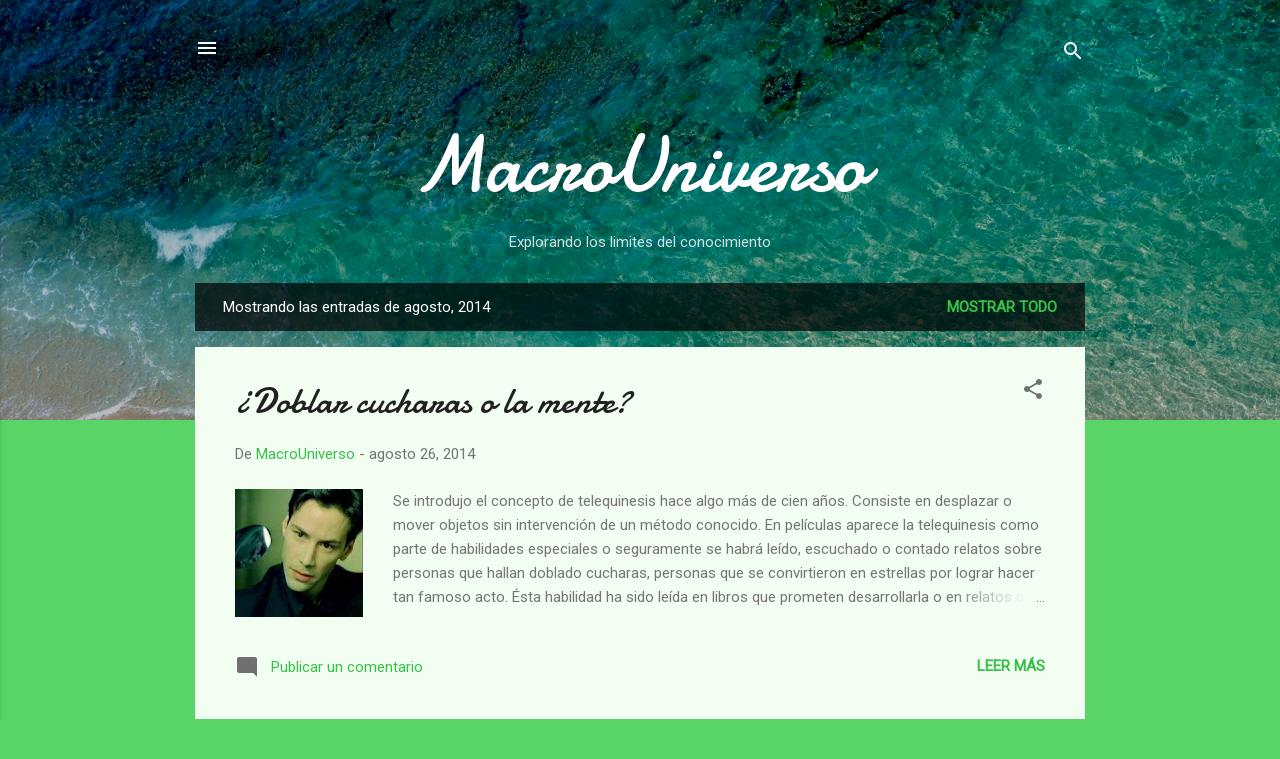

--- FILE ---
content_type: text/html; charset=utf-8
request_url: https://www.google.com/recaptcha/api2/aframe
body_size: 270
content:
<!DOCTYPE HTML><html><head><meta http-equiv="content-type" content="text/html; charset=UTF-8"></head><body><script nonce="mnwEBHqjhDF9BVCI8kA9Hg">/** Anti-fraud and anti-abuse applications only. See google.com/recaptcha */ try{var clients={'sodar':'https://pagead2.googlesyndication.com/pagead/sodar?'};window.addEventListener("message",function(a){try{if(a.source===window.parent){var b=JSON.parse(a.data);var c=clients[b['id']];if(c){var d=document.createElement('img');d.src=c+b['params']+'&rc='+(localStorage.getItem("rc::a")?sessionStorage.getItem("rc::b"):"");window.document.body.appendChild(d);sessionStorage.setItem("rc::e",parseInt(sessionStorage.getItem("rc::e")||0)+1);localStorage.setItem("rc::h",'1769285263230');}}}catch(b){}});window.parent.postMessage("_grecaptcha_ready", "*");}catch(b){}</script></body></html>

--- FILE ---
content_type: text/plain
request_url: https://www.google-analytics.com/j/collect?v=1&_v=j102&a=1241296041&t=pageview&_s=1&dl=https%3A%2F%2Fwww.macrouniverso.com%2F2014%2F08%2F&ul=en-us%40posix&dt=MacroUniverso&sr=1280x720&vp=1280x720&_u=IEBAAEABAAAAACAAI~&jid=455321301&gjid=1731050603&cid=761302169.1769285261&tid=UA-57796107-1&_gid=812342968.1769285261&_r=1&_slc=1&z=282479046
body_size: -452
content:
2,cG-T343MWET6G